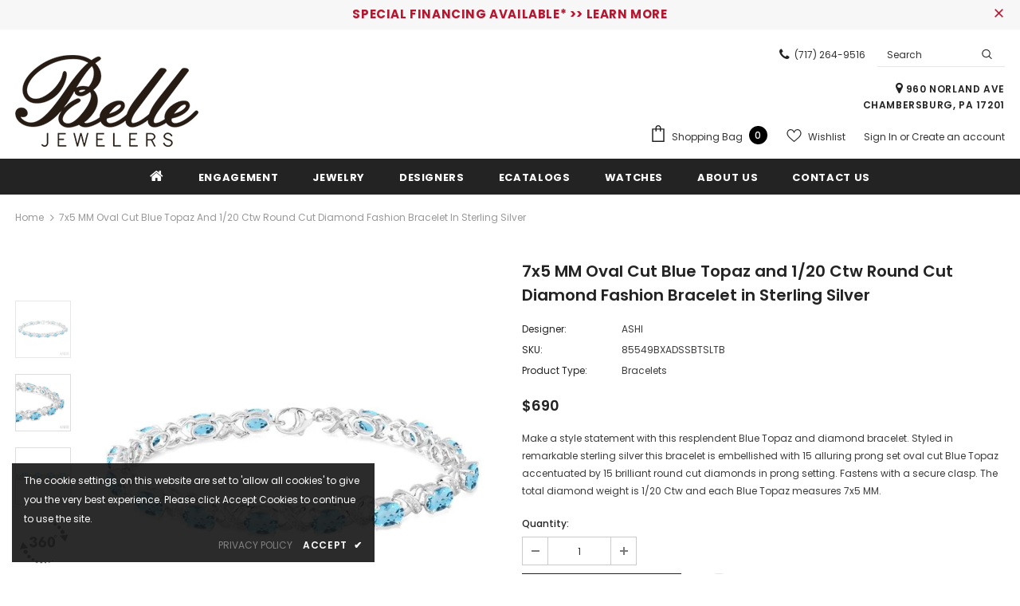

--- FILE ---
content_type: text/html; charset=utf-8
request_url: https://rapi.avalonsolution.com/api/SingleProductData?customerid=BELLEJEWELERS&itemcd=85549BXADSSBTSLTB
body_size: 1558
content:
{"data": [{"ProductId": 769900, "Product_item_cd": "85549BXADSSBTSLTB", "Product_item_type": "J", "Sku": "", "Description": null, "Name": "Silver Oval Shape Gemstone & Diamond Bracelet", "ShortDescription": "7x5 MM Oval Cut Blue Topaz and 1/20 Ctw Round Cut Diamond Fashion Bracelet in Sterling Silver", "FullDescription": "Make a style statement with this resplendent Blue Topaz and diamond bracelet. Styled in remarkable sterling silver this bracelet is embellished with 15 alluring prong set oval cut Blue Topaz accentuated by 15 brilliant round cut diamonds in prong setting. Fastens with a secure clasp. The total diamond weight is 1/20 Ctw and each Blue Topaz measures 7x5 MM.", "ProductTypeCategoryId": "Jewelry", "MetaKeywords": "", "MetaDescription": "", "MetaTitle": "", "CreatedOnUtc": "2025-10-30 07:17:54.483", "UpdatedOnUtc": "2025-10-30 07:18:57.727", "old_item_id": null, "uploaded_item_id": null, "total_dm_weight": 0.0, "DisplayOrder": 2827, "KeyWordsText": ", Gemstone Jewelry , Silver Jewelry", "ThirdPartyIntegrationId": 0, "DisableBuyButton": "0", "IsCustomPriceMarkUp": "0", "PriceMarkUp": 300.0, "CallForPrice": "0", "CallForPriceMessage": "Call Store For Price ", "Price": 690.0, "OldPrice": 462.0, "ProductCost": 231.0, "SpecialPrice": 0.0, "SpecialPriceStartDateTimeUtc": "1753-01-01 00:00:00.000", "SpecialPriceEndDateTimeUtc": "9999-12-31 00:00:00.000", "CustomerEntersPrice": "0", "SourceReference": "Retailer", "SourceReferenceId": 169, "NewStyle": "0", "BestSeller": "0", "Overstock": "0", "PriceDiscountMarkUp": 0.0, "Metal_Karat": "Silver", "Metal_Color": "Silver", "Metal_Wt_Gms_Appx": "11.85 Gms.", "No_of_Diamonds_Appx": "15", "Diamond_Shape": "Single Cut", "Diamond_Ct_Wt_Appx": "0.05 Ct", "Diamond_Color": "I - J", "Diamond_Clarity": "I1 - I2", "Stone_Type": null, "Stone_Shape": null, "Stone_Ct_MM_Size_Appx": null, "Stone_Size_Range": "", "Stone_Color": null, "Stone_Clarity": null, "Stone_Quality_Avg": null, "Color_Stone_Type": "Blue Topaz", "Color_Stone_Shape": "Oval", "Color_Stone_Size_Appx": "7X5 MM", "Color_Stone_Qlty_Avg": "Promo", "Jewelry_Type": "Bracelets", "Delivery_Time": "", "Gender": "Female", "Setting": "", "Chain_Type": "", "Clasp_Type": "", "Finishing_Technique": "", "Chain_Length_Inches": "", "Back_Finding": "", "Total_Diamond_Wt_Appx": "0.05 Ct", "Product_Remark": "", "Watch_Type": "", "Model_Number": "", "Delivery_Time_2": "", "Product_Remark_2": "", "Gender_2": "", "Dial_Material": "", "Dial_Color": "", "Subdial": "", "Case_Material": "", "Case_Color": "", "Case_Diameter": "", "Case_Thickness": "", "Band_Material": "", "Band_Color": "", "Band_Length": "", "Band_Width": "", "Band_Type": "", "Movement": "", "Functions": "", "Clasp_Type_2": "", "Water_Resistance": "", "Calendar": "", "Made_In": "", "Warranty_Type": "", "Warranty_Description": "", "Product_Weight": "", "Gift_Type": "", "Delivery_Time_3": "", "Product_Remark_3": "", "Gender_3": "", "Material_1": "", "Material_2": "", "Color_1": "", "Color_2": "", "Dimension": "", "Weight": "", "Finish": "", "Made_In_2": "", "Warranty_Type_2": "", "Warranty_Description_2": "", "Product_Weight_2": "", "Type": "", "Finish_2": "", "Dimension_2": "", "Weight_2": "", "Brand_Name": "", "Collection_Name": "", "Style": "", "Product_Remarks": "", "Center_Stone_Carat": null, "Total_Carat_Weight": "Under 0.25", "Stone_Type_2": "", "Stone_Shape_2": "", "Bezel_Material": "", "Bezel_Color": "", "Total_Carat_Weight_2": "", "Ring_Style": "Link", "Category_Id": " / 10", "Category_Name": "Jewelry-Silver Jewelry", "Collection_Id": "2510", "Designer_Id": "1588", "Designer_Name": "ASHI", "Related": null, "Similar": null, "Picture_View_1": "Vendor/193/769900/769900_V0_ZOMRES.jpg", "Picture_View_2": "Vendor/193/769900/769900_V1_ZOMRES.jpg", "Picture_View_3": "Vendor/193/769900/769900_V2_ZOMRES.jpg", "Picture_View_4": "", "Picture_View_5": "/service/Images/1/8/85549SSBTSLTB/360View/lv2/img1.jpg?cnt=180", "Video": null, "Size_Name": "BRACELETS & BANGLES", "Size": "6,6.5,7,7.5,8,8.5,9", "Sizing_Charges": "-16.00,0.00,0,31.00,47.00,63.00,79.00", "Vendor_Id": 193, "IsFreeShipping": "0", "ISASHI": null, "ISVENDOR": "Y"}]}

--- FILE ---
content_type: text/html; charset=utf-8
request_url: https://rapi.avalonsolution.com/api/SingleProductData?customerid=BELLEJEWELERS&itemcd=85549BXADSSBTSLTB
body_size: 1557
content:
{"data": [{"ProductId": 769900, "Product_item_cd": "85549BXADSSBTSLTB", "Product_item_type": "J", "Sku": "", "Description": null, "Name": "Silver Oval Shape Gemstone & Diamond Bracelet", "ShortDescription": "7x5 MM Oval Cut Blue Topaz and 1/20 Ctw Round Cut Diamond Fashion Bracelet in Sterling Silver", "FullDescription": "Make a style statement with this resplendent Blue Topaz and diamond bracelet. Styled in remarkable sterling silver this bracelet is embellished with 15 alluring prong set oval cut Blue Topaz accentuated by 15 brilliant round cut diamonds in prong setting. Fastens with a secure clasp. The total diamond weight is 1/20 Ctw and each Blue Topaz measures 7x5 MM.", "ProductTypeCategoryId": "Jewelry", "MetaKeywords": "", "MetaDescription": "", "MetaTitle": "", "CreatedOnUtc": "2025-10-30 07:17:54.483", "UpdatedOnUtc": "2025-10-30 07:18:57.727", "old_item_id": null, "uploaded_item_id": null, "total_dm_weight": 0.0, "DisplayOrder": 2827, "KeyWordsText": ", Gemstone Jewelry , Silver Jewelry", "ThirdPartyIntegrationId": 0, "DisableBuyButton": "0", "IsCustomPriceMarkUp": "0", "PriceMarkUp": 300.0, "CallForPrice": "0", "CallForPriceMessage": "Call Store For Price ", "Price": 690.0, "OldPrice": 462.0, "ProductCost": 231.0, "SpecialPrice": 0.0, "SpecialPriceStartDateTimeUtc": "1753-01-01 00:00:00.000", "SpecialPriceEndDateTimeUtc": "9999-12-31 00:00:00.000", "CustomerEntersPrice": "0", "SourceReference": "Retailer", "SourceReferenceId": 169, "NewStyle": "0", "BestSeller": "0", "Overstock": "0", "PriceDiscountMarkUp": 0.0, "Metal_Karat": "Silver", "Metal_Color": "Silver", "Metal_Wt_Gms_Appx": "11.85 Gms.", "No_of_Diamonds_Appx": "15", "Diamond_Shape": "Single Cut", "Diamond_Ct_Wt_Appx": "0.05 Ct", "Diamond_Color": "I - J", "Diamond_Clarity": "I1 - I2", "Stone_Type": null, "Stone_Shape": null, "Stone_Ct_MM_Size_Appx": null, "Stone_Size_Range": "", "Stone_Color": null, "Stone_Clarity": null, "Stone_Quality_Avg": null, "Color_Stone_Type": "Blue Topaz", "Color_Stone_Shape": "Oval", "Color_Stone_Size_Appx": "7X5 MM", "Color_Stone_Qlty_Avg": "Promo", "Jewelry_Type": "Bracelets", "Delivery_Time": "", "Gender": "Female", "Setting": "", "Chain_Type": "", "Clasp_Type": "", "Finishing_Technique": "", "Chain_Length_Inches": "", "Back_Finding": "", "Total_Diamond_Wt_Appx": "0.05 Ct", "Product_Remark": "", "Watch_Type": "", "Model_Number": "", "Delivery_Time_2": "", "Product_Remark_2": "", "Gender_2": "", "Dial_Material": "", "Dial_Color": "", "Subdial": "", "Case_Material": "", "Case_Color": "", "Case_Diameter": "", "Case_Thickness": "", "Band_Material": "", "Band_Color": "", "Band_Length": "", "Band_Width": "", "Band_Type": "", "Movement": "", "Functions": "", "Clasp_Type_2": "", "Water_Resistance": "", "Calendar": "", "Made_In": "", "Warranty_Type": "", "Warranty_Description": "", "Product_Weight": "", "Gift_Type": "", "Delivery_Time_3": "", "Product_Remark_3": "", "Gender_3": "", "Material_1": "", "Material_2": "", "Color_1": "", "Color_2": "", "Dimension": "", "Weight": "", "Finish": "", "Made_In_2": "", "Warranty_Type_2": "", "Warranty_Description_2": "", "Product_Weight_2": "", "Type": "", "Finish_2": "", "Dimension_2": "", "Weight_2": "", "Brand_Name": "", "Collection_Name": "", "Style": "", "Product_Remarks": "", "Center_Stone_Carat": null, "Total_Carat_Weight": "Under 0.25", "Stone_Type_2": "", "Stone_Shape_2": "", "Bezel_Material": "", "Bezel_Color": "", "Total_Carat_Weight_2": "", "Ring_Style": "Link", "Category_Id": " / 10", "Category_Name": "Jewelry-Silver Jewelry", "Collection_Id": "2510", "Designer_Id": "1588", "Designer_Name": "ASHI", "Related": null, "Similar": null, "Picture_View_1": "Vendor/193/769900/769900_V0_ZOMRES.jpg", "Picture_View_2": "Vendor/193/769900/769900_V1_ZOMRES.jpg", "Picture_View_3": "Vendor/193/769900/769900_V2_ZOMRES.jpg", "Picture_View_4": "", "Picture_View_5": "/service/Images/1/8/85549SSBTSLTB/360View/lv2/img1.jpg?cnt=180", "Video": null, "Size_Name": "BRACELETS & BANGLES", "Size": "6,6.5,7,7.5,8,8.5,9", "Sizing_Charges": "-16.00,0.00,0,31.00,47.00,63.00,79.00", "Vendor_Id": 193, "IsFreeShipping": "0", "ISASHI": null, "ISVENDOR": "Y"}]}

--- FILE ---
content_type: text/html; charset=utf-8
request_url: https://rapi.avalonsolution.com/api/SingleProductData?customerid=BELLEJEWELERS&itemcd=85549BXADSSBTSLTB
body_size: 1557
content:
{"data": [{"ProductId": 769900, "Product_item_cd": "85549BXADSSBTSLTB", "Product_item_type": "J", "Sku": "", "Description": null, "Name": "Silver Oval Shape Gemstone & Diamond Bracelet", "ShortDescription": "7x5 MM Oval Cut Blue Topaz and 1/20 Ctw Round Cut Diamond Fashion Bracelet in Sterling Silver", "FullDescription": "Make a style statement with this resplendent Blue Topaz and diamond bracelet. Styled in remarkable sterling silver this bracelet is embellished with 15 alluring prong set oval cut Blue Topaz accentuated by 15 brilliant round cut diamonds in prong setting. Fastens with a secure clasp. The total diamond weight is 1/20 Ctw and each Blue Topaz measures 7x5 MM.", "ProductTypeCategoryId": "Jewelry", "MetaKeywords": "", "MetaDescription": "", "MetaTitle": "", "CreatedOnUtc": "2025-10-30 07:17:54.483", "UpdatedOnUtc": "2025-10-30 07:18:57.727", "old_item_id": null, "uploaded_item_id": null, "total_dm_weight": 0.0, "DisplayOrder": 2827, "KeyWordsText": ", Gemstone Jewelry , Silver Jewelry", "ThirdPartyIntegrationId": 0, "DisableBuyButton": "0", "IsCustomPriceMarkUp": "0", "PriceMarkUp": 300.0, "CallForPrice": "0", "CallForPriceMessage": "Call Store For Price ", "Price": 690.0, "OldPrice": 462.0, "ProductCost": 231.0, "SpecialPrice": 0.0, "SpecialPriceStartDateTimeUtc": "1753-01-01 00:00:00.000", "SpecialPriceEndDateTimeUtc": "9999-12-31 00:00:00.000", "CustomerEntersPrice": "0", "SourceReference": "Retailer", "SourceReferenceId": 169, "NewStyle": "0", "BestSeller": "0", "Overstock": "0", "PriceDiscountMarkUp": 0.0, "Metal_Karat": "Silver", "Metal_Color": "Silver", "Metal_Wt_Gms_Appx": "11.85 Gms.", "No_of_Diamonds_Appx": "15", "Diamond_Shape": "Single Cut", "Diamond_Ct_Wt_Appx": "0.05 Ct", "Diamond_Color": "I - J", "Diamond_Clarity": "I1 - I2", "Stone_Type": null, "Stone_Shape": null, "Stone_Ct_MM_Size_Appx": null, "Stone_Size_Range": "", "Stone_Color": null, "Stone_Clarity": null, "Stone_Quality_Avg": null, "Color_Stone_Type": "Blue Topaz", "Color_Stone_Shape": "Oval", "Color_Stone_Size_Appx": "7X5 MM", "Color_Stone_Qlty_Avg": "Promo", "Jewelry_Type": "Bracelets", "Delivery_Time": "", "Gender": "Female", "Setting": "", "Chain_Type": "", "Clasp_Type": "", "Finishing_Technique": "", "Chain_Length_Inches": "", "Back_Finding": "", "Total_Diamond_Wt_Appx": "0.05 Ct", "Product_Remark": "", "Watch_Type": "", "Model_Number": "", "Delivery_Time_2": "", "Product_Remark_2": "", "Gender_2": "", "Dial_Material": "", "Dial_Color": "", "Subdial": "", "Case_Material": "", "Case_Color": "", "Case_Diameter": "", "Case_Thickness": "", "Band_Material": "", "Band_Color": "", "Band_Length": "", "Band_Width": "", "Band_Type": "", "Movement": "", "Functions": "", "Clasp_Type_2": "", "Water_Resistance": "", "Calendar": "", "Made_In": "", "Warranty_Type": "", "Warranty_Description": "", "Product_Weight": "", "Gift_Type": "", "Delivery_Time_3": "", "Product_Remark_3": "", "Gender_3": "", "Material_1": "", "Material_2": "", "Color_1": "", "Color_2": "", "Dimension": "", "Weight": "", "Finish": "", "Made_In_2": "", "Warranty_Type_2": "", "Warranty_Description_2": "", "Product_Weight_2": "", "Type": "", "Finish_2": "", "Dimension_2": "", "Weight_2": "", "Brand_Name": "", "Collection_Name": "", "Style": "", "Product_Remarks": "", "Center_Stone_Carat": null, "Total_Carat_Weight": "Under 0.25", "Stone_Type_2": "", "Stone_Shape_2": "", "Bezel_Material": "", "Bezel_Color": "", "Total_Carat_Weight_2": "", "Ring_Style": "Link", "Category_Id": " / 10", "Category_Name": "Jewelry-Silver Jewelry", "Collection_Id": "2510", "Designer_Id": "1588", "Designer_Name": "ASHI", "Related": null, "Similar": null, "Picture_View_1": "Vendor/193/769900/769900_V0_ZOMRES.jpg", "Picture_View_2": "Vendor/193/769900/769900_V1_ZOMRES.jpg", "Picture_View_3": "Vendor/193/769900/769900_V2_ZOMRES.jpg", "Picture_View_4": "", "Picture_View_5": "/service/Images/1/8/85549SSBTSLTB/360View/lv2/img1.jpg?cnt=180", "Video": null, "Size_Name": "BRACELETS & BANGLES", "Size": "6,6.5,7,7.5,8,8.5,9", "Sizing_Charges": "-16.00,0.00,0,31.00,47.00,63.00,79.00", "Vendor_Id": 193, "IsFreeShipping": "0", "ISASHI": null, "ISVENDOR": "Y"}]}

--- FILE ---
content_type: text/css
request_url: https://belle-jewelers.com/cdn/shop/t/3/assets/style.css?v=125052597430272346581735107589
body_size: -285
content:
.home-instagram .btn{font-size:19px;font-weight:500;max-width:fit-content;padding:13px 25px!important}.spotlight-button{padding:9px 25px!important;font-size:14px;font-weight:500}.custom-NewsLetter .container{position:relative}.custom-NewsLetter .footer-newsletter{max-width:630px;width:100%;position:absolute;right:0;float:right;bottom:81px;margin:0}.custom-NewsLetter .footer-newsletter .newsletter-title{color:#fff;font-weight:400;text-transform:capitalize;font-size:15px;padding:5px 0 0;float:left}footer.site-footer .footer-top .col-footer,footer.site-footer .footer-top .col-footer .location_info{margin-bottom:0}.custom-NewsLetter .footer-newsletter .newsletter .input-group{max-width:460px}.custom-NewsLetter .footer-newsletter .newsletter .input-group-field{padding:0;border:1px solid transparent;border-bottom:1px solid #fff!important}.custom-NewsLetter .footer-newsletter .newsletter input.btn{background-color:#fff;color:#333;border-color:#fff}.custom-NewsLetter .footer-newsletter .newsletter input.btn:hover{background-color:transparent;color:#fff}@media all and (max-width: 767px){body .footer-05 .footer-top{padding-bottom:120px}body .custom-NewsLetter .footer-newsletter{bottom:-15px;position:relative}.home-custom-block-bottom .banner-large-img .banner-content{padding:15px;border-radius:10px 0;top:44%;background:#ffffffb3}.home-custom-block-bottom .banner-large-img .banner-content .banner-des,.collection-template .shopify-section .products-grid .product-label{display:none}}@media all and (max-width: 479px){.home-sub-banner .three-blocks:last-of-type{-webkit-box-flex:0;-ms-flex:0 0 50%;flex:0 0 50%;max-width:50%}}@media (max-width: 479px){.spotlight-3-blocks>.col-md-6:last-of-type,.spotlight-2-blocks>.col-md-6:last-of-type{flex:0 0 calc(96% + 10px);max-width:calc(96% + 10px)}.spotlight-3-blocks>.col-md-6,.spotlight-2-blocks>.col-md-6{flex:0 0 96%;max-width:96%}.spotlight-3-blocks{flex-wrap:wrap}.spotlight-3-blocks>.col-md-6{margin-right:0}}
/*# sourceMappingURL=/cdn/shop/t/3/assets/style.css.map?v=125052597430272346581735107589 */
